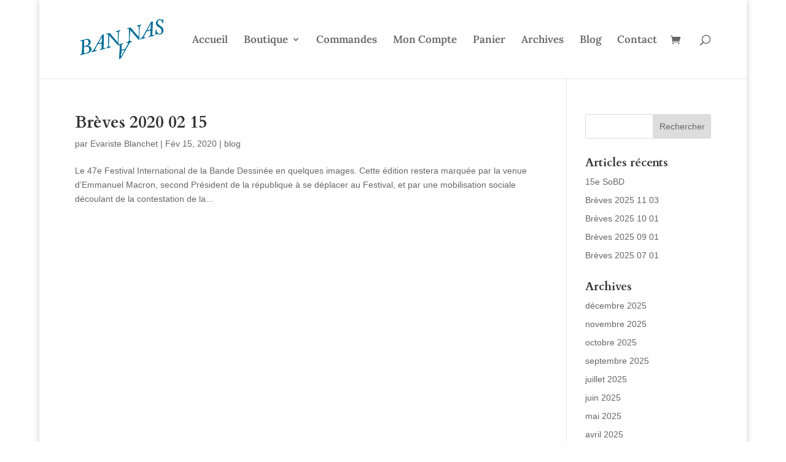

--- FILE ---
content_type: text/plain
request_url: https://www.google-analytics.com/j/collect?v=1&_v=j102&a=1142051709&t=pageview&_s=1&dl=https%3A%2F%2Fbananas-comix.fr%2Ftag%2Ftsuge%2F&ul=en-us%40posix&dt=Tsuge%20%7C%20Bananas%20Comix&sr=1280x720&vp=1280x720&_u=IEBAAEABAAAAACAAI~&jid=181066633&gjid=1974627446&cid=2027834655.1767101113&tid=UA-38237567-38&_gid=40130647.1767101113&_r=1&_slc=1&z=1801355423
body_size: -451
content:
2,cG-YPHCJ7ZWVT